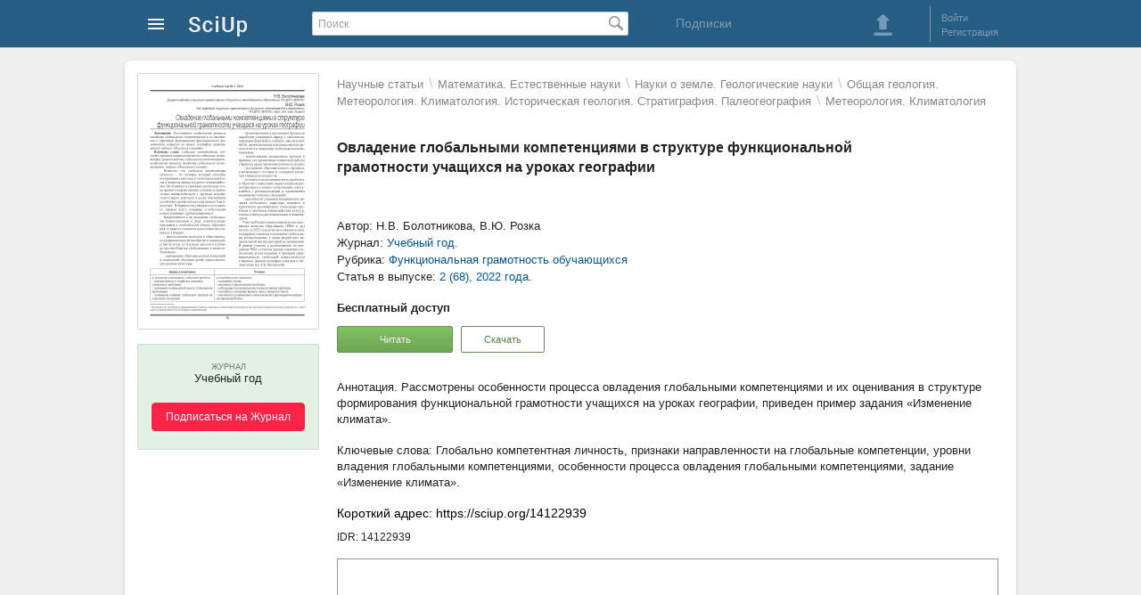

--- FILE ---
content_type: text/html; charset=utf-8
request_url: https://sciup.org/ovladenie-globalnymi-kompetencijami-v-strukture-funkcionalnoj-gramotnosti-14122939
body_size: 16419
content:
<!DOCTYPE HTML>
<html>
<head>
<meta charset="utf-8">
<title>Овладение глобальными компетенциями в структуре функциональной грамотности учащихся на уроках географии. Статья - SciUp.org</title>
<meta content="Рассмотрены особенности процесса овладения глобальными компетенциями и их оценивания в структуре формирования функциональной грамотности учащихся на уроках географии, приведен пример задания «Изменение климата»." name="description">
<meta content="глобально компетентная личность, признаки направленности на глобальные компетенции, уровни владения глобальными компетенциями, особенности процесса овладения глобальными компетенциями, задание «Изменение климата»." name="keywords">
<link href="/static/css/global.css" rel="stylesheet" type="text/css">

<link href='/static/lib/imgareaselect-default.css' rel='stylesheet' type='text/css' />
<script src='/static/lib/jquery-1.7.2.min.js'></script>
</head>
<body>



<div id="wrapper">



    <!-- Шапка начало -->        
    <div id="header">
		<div id="header_content">
	<a class="logo" href="/" alt="На главную SciUp">
		<img alt="SciUp" src="/static/images/logo.png">
	</a>
	<div class="cabinet-menu">
	<a class="sprite s_menu_main_ico" href="#"> </a>
	<div class="cabinet-menu_w">  
	  <div class="cabinet-menu_w2 cabinet-menu_arrow">
			 <ul class="cabinet-menu_section __reg">
				<li class="cabinet-menu_reg __ru"></li>
				<li><a href="/auth/login?url=%2Fovladenie-globalnymi-kompetencijami-v-strukture-funkcionalnoj-gramotnosti-14122939">Войти</a></li>
				<li><a href="/registration">Регистрация</a></li>
			</ul>
			<div class="cabinet-menu_border"></div>
			
			 <ul class="cabinet-menu_section __catalogs">
				<li class="cabinet-menu_catalogs-lh __ru"></li>
				<li><a href="/journals">Журналы</a></li>
				<li><a href="/publishers">Издательства</a></li>
			</ul>
		</div>
	</div>
</div>
	<form id="search" action="/search" method="get">
		<input type="text" value="" placeholder="Поиск" name="q">
		<span class="search_button_pos"><button class="sprite s_search_button_icon" type="submit"></button></span>
	</form>
	<div class="subscriptions">
        <a href="/subscriptions">Подписки</a> 
    </div>
	<div class="sign-box">
		<div class="header_button">
	<a class="sprite s_download_big" onClick="user_upload_show(); return false" href="#"></a> 
</div>
	<div class="border_left"></div>
	<ul class="enter_registration">
							<li><a id="login" href="/auth/login?url=%2Fovladenie-globalnymi-kompetencijami-v-strukture-funkcionalnoj-gramotnosti-14122939">Войти</a></li>
				<li><a href="/registration">Регистрация</a></li>
	</ul>
<div class="clear"></div>

	
	</div>
</div>
		    </div>
    <!-- Шапка конец -->        
      
      
    
    <!-- Контент блок начало -->        
    <div id="content">
    
        <!--Левый блок начало -->        
        <div id="left_block">
        </div>
        <!--Левый блок конец --> 


               
        <!--Правый блок начало -->        
		<div id="right_block" >
							<!--Хлебные крошки начало -->        
				<div class="udk__bread">
<a class='udk__bc' href="/udk">Научные статьи</a>
		<span class='udk__bd-div'>\</span>
							<a class='udk__bc' href="/udk/matematika-estestvennyye-nauki">Математика. Естественные науки</a>
					<span class='udk__bd-div'>\</span>
							<a class='udk__bc' href="/udk/nauki-o-zemle-geologicheskie-nauki">Науки о земле. Геологические науки</a>
					<span class='udk__bd-div'>\</span>
							<a class='udk__bc' href="/udk/obshtaq-geologiq-meteorologiq-klimatologiq-istoricheskaq-geologiq-stratigrafiq-paleogeografiq">Общая геология. Метеорология. Климатология. Историческая геология. Стратиграфия. Палеогеография</a>
						<span class='udk__bd-div'>\</span>
		<a class='udk__bc' href="/udk/meteorologiq-klimatologiq">Метеорология. Климатология</a>
	</div>
				<!--Хлебные крошки конец -->                   
						<h1 class="dct-h1">Овладение глобальными компетенциями в структуре функциональной грамотности учащихся на уроках географии</h1>
				
			<div class="relative">
				<!--<ul id="doc_info_menu" class="info_menu">
	<li><a data-tab="main" class="active_link"	onClick="return doc_tab_open(this)" href="/ovladenie-globalnymi-kompetencijami-v-strukture-funkcionalnoj-gramotnosti-14122939">Основное</a></li>
<li><a data-tab="text"  onClick="return doc_tab_open(this)" href="/ovladenie-globalnymi-kompetencijami-v-strukture-funkcionalnoj-gramotnosti-14122939#tab=text">Текст статьи</a></li>
</ul>             -->

			</div>

			<div class="dct-img">
				<!-- Обложка блок начало -->        
						<div class="cover_container">
		<a href="/file/picture/14122939/ovladenie-globalnymi-kompetencijami-v-strukture-funkcionalnoj-gramotnosti.png" onClick="image_view(this,'cover_view','modalWindow2'); return false;" target="_blank" >
			<img class="cover" id="cover" title="Овладение глобальными компетенциями в структуре функциональной грамотности учащихся на уроках географии" alt="Овладение глобальными компетенциями в структуре функциональной грамотности учащихся на уроках географии" src="/file/cover/14122939/ovladenie-globalnymi-kompetencijami-v-strukture-funkcionalnoj-gramotnosti.png">
		</a>
	</div>
				<!-- Обложка блок конец -->        
							<div class="subscribe-container">
			<div class="subscribe-bg" id="sub-new">
				<div class="subscribe-button __at1">
					<p class="subscribe-type">Журнал</p>
					<p class="subscribe-title-2">
						Учебный год					</p>
					<button onclick="window.location.href='/auth/login'">Подписаться на Журнал</button> 
				</div>
			</div>
		</div>
	
			</div>


            <div id="content_box" class="conten_container"> 
								<div id="doc_main_div"> 
	<div class="dct-info">            
					<p>Автор: Н.В. Болотникова, В.Ю. Розка</p>
													<p>Журнал: <a href="/journal-1411086">Учебный год.</a></p>
										<p>Рубрика: <a href="/journal-1411086/rubrics/517">Функциональная грамотность обучающихся</a></p>
										<p>Статья в выпуске: <a href="/journal-1411086/2022-2-68">2 (68), 2022 года.</a></p>
						<!--
			-->
	</div>
	<div class="dct-access">            
			<p><strong>Бесплатный доступ</strong></p>
	<button class="button-green1 __at1" onclick="reader_window = window.open('/read/14122939','Book Reader','left=0,top=0,height='+(screen.height-100)+',width='+(screen.width-10)+',scrollbars=1,fullscreen=yes,menubar=no,toolbar=no,location=no,directories=no,status=no,resizable=no');" type="button">Читать</button>

			<button class="button-green1 __at2 __at3" onClick="user_nologin('download','/ovladenie-globalnymi-kompetencijami-v-strukture-funkcionalnoj-gramotnosti-14122939');" type="button" >Скачать</button>
			</div>
			
<div class="dct-annotation">            
			<p>Рассмотрены особенности процесса овладения глобальными компетенциями и их оценивания в структуре формирования функциональной грамотности учащихся на уроках географии, приведен пример задания «Изменение климата».</p>
	</div>
	
								
					
					
					
					
<div class="dct-keywords">            
			<p><span>Глобально компетентная личность</span>, <span> признаки направленности на глобальные компетенции</span>, <span> уровни владения глобальными компетенциями</span>, <span> особенности процесса овладения глобальными компетенциями</span>, <span> задание «Изменение климата».</span></p>
	</div>
		<div class="dct-IDR">            
		<p class="dct-IDR_url"><span>Короткий адрес: https://sciup.org/14122939</span></p>
		<p class="dct-IDR_id"><span title="Идентификатор: 14122939">IDR: 14122939</span>
					</div>

	<div class="dct-reader">
			<div class='pdf container' data-container='pdf'>
					<iframe class='reader-frame' seamless style="width: 740px; border:1px solid #999;" src="/read/14122939" width="734" height="367"></iframe>
		
	</div>

	</div>
</div>



	
	<div id="doc_text_div" class="dct-text">
	<h2 id="text" class="dct-h2">Текст статьи <span>Овладение глобальными компетенциями в структуре функциональной грамотности учащихся на уроках географии</span></h2>
	<div>
		<body><p>Известно, что глобально компетентная личность – это человек, который способен воспринимать местные и глобальные проблемы и вопросы межкультурного взаимодействия. Он понимает и оценивает различные точки зрения и мировоззрения, успешно и уважительно взаимодействует с другими людьми, ответственно действует в целях обеспечения устойчивого развития и коллективного благо-получия1. В переносе на учащихся это означает, прежде всего, владение «глобальными компетенциями» (global competence).</p>
    <p>Направленность на овладение глобальными компетенциями в ряде отличительных признаков и особенностей общего образования, а также в готовности и способностях учащихся, а именно:</p>
    <p>– использование подходов к образованию, поддерживающих разнообразие и взаимодействие культур, культурные диалоги в условиях противоборства глобализации и антиглобализации;</p>
    <p>– применение образовательных концепций и технологий обучения детей, представляющих разные культуры;</p>
    <p>– проектирование и реализация процессов выработки учащимися, наряду с «жесткими» навыками (hard skills), «гибких» навыков (soft skills), проявляющихся в метапредметных результатах и в овладении глобальными компетенциями;</p>
    <p>– использование специальных методов и приемов для организации совместной работы учащихся, представляющих разные культуры;</p>
    <p>– построение образовательного процесса, учитывающего половые и гендерные различия учащихся и педагогов;</p>
    <p>– готовность выпускников жить и работать в обществе с присущим межкультурным разнообразием в условиях глобализации, сочетающейся с регионализацией и проявлением националистических тенденций;</p>
    <p>– способности учащихся воспринимать явления глобального характера, понимать и критически анализировать глобальные проблемы и проблемы взаимодействия культур, плюсы и минусы регионализации и национализма.</p>
    <p>Участие России в международных исследованиях качества образования (PISA и др.) вплоть до 2022 года позволило накопить опыт поддержки учащихся в овладении глобальными компетенциями, а также разработать национальный инструментарий их оценивания. В рамках участия в исследованиях по программе PISA уточнены уровни владения глобальными компетенциями и признаки сфор-мированности глобальной компетентности учащихся. Данная специфика показана в таблице ниже (по А.В. Молоковой).</p>
    <table border="1">
      <tr>
        <td>
          <p>
            <span>Знание и понимание</span>
          </p>
        </td>
        <td>
          <p>
            <span>Умения</span>
          </p>
        </td>
      </tr>
      <tr>
        <td>
          <p>
            <span>а) осознание и понимание глобальных проблем:</span>
          </p>
          <p>
            <span>– осведомленность о наиболее значимых глобальных проблемах</span>
          </p>
          <p>
            <span>– понимание взаимосвязей между глобальными проблемами</span>
          </p>
          <p>
            <span>– понимание влияния глобальных проблем на локальные тенденции</span>
          </p>
        </td>
        <td>
          <p>
            <span>а) аналитическое мышление:</span>
          </p>
          <p>
            <span>– следование логике</span>
          </p>
          <p>
            <span>– системность рассмотрения проблемы</span>
          </p>
          <p>
            <span>– соблюдение последовательности рассмотрения проблемы</span>
          </p>
          <p>
            <span>– способность интерпретировать смысл элементов текста</span>
          </p>
          <p>
            <span>– способность устанавливать связи и выявлять противоречия при рассмотрении проблемы</span>
          </p>
        </td>
      </tr>
    </table>
    <p value="" debug="829">1 Молокова А.В. Особенности формирования и оценки глобальных компетенций обучающихся как компонентов функциональной грамотности // </p>
    <table border="1">
      <tr>
        <td>
          <p>
            <span>б) осознание и понимание межкультурных различий, взаимопонимание:</span>
          </p>
          <p>
            <span>– осознание сходства и различий разных культур</span>
          </p>
          <p>
            <span>– понимание иной точки зрения</span>
          </p>
          <p>
            <span>– осознание факторов, влияющих на выбор той или иной позиции</span>
          </p>
        </td>
        <td>
          <p>
            <span>б) критическое мышление:</span>
          </p>
          <p>
            <span>– оценка значимости, обоснованности, достоверности информации (текста, источника, утверждения) с позиций внутренней целостности, непротиворечивости объективным данным и личному опыту</span>
          </p>
          <p>
            <span>– осознание связи собственных взглядов с определенными ценностями и культурными традициями</span>
          </p>
          <p>
            <span>– понимание обусловленности взглядов и суждений культурными и иными традициями</span>
          </p>
        </td>
      </tr>
    </table>
    <p>Методические рекомендации по формированию функциональной грамотности учащихся 5–9-х классов разработаны под эгидой Министерства просвещения РФ в рамках осуществления проекта «Мониторинг формирования функциональной грамотности» (2019–2021 гг.). С опорой на международный опыт и традиции российского образования создан открытый банк заданий на цифровой платформе1. Методические материалы включают характеристику системы заданий и диагностических средств по формированию и оценке владения глобальными компетенциями и степени сформированности глобальной компетентности учащихся.</p>
    <p>Применение заданий из открытого банка показывает, что знания учащихся имеют часто фрагментарный характер, «привязанный» к определенному предмету, что наносит ущерб целостной картине мира учащегося. Одна из причин этого в том, что изучение глобальных проблем на уроках исходит из логики конкретных учебных предметов, в частности, географии. Отмечено, что таких знаний недостаточно учащимся для понимания взаимосвязи глобальных проблем с региональными особенностями их проявления, возможных путей решения. Эту фрагментарность демонстрирует записанный нами в процессе апробации заданий ответ учащегося, который, вспоминая, что такое глобализация и какие проблемы называются глобальными, сказал: «Я не помню, что такое глобализация по обществознанию. Можно я по географии скажу?» (цитируется дословно).</p>
    <p>Особенности процесса овладения глобальными компетенциями отражают связь освоения предметных знаний и межпредметных понятий с выработкой умений и навыков учащимися, прежде всего, метапредметных. С одной стороны, сформировать метапредметное умение невозможно при отсутствии предметных знаний и умений. С другой стороны, чем сложнее для учащегося содержание обучения, тем больше затруднений познавательно-процессуального характера испытывает он. Очевидно, что овладение глобальными компетенциями – это сложный процесс с присущими целями и этапами, у каждого из которых свои особенности.</p>
    <p>Так, к примеру, на начальном этапе выработки когнитивных умений, соответствующих «глобальным компетенциям», учащимся может больше подходит содержание обучения, которое уже им знакомо и не требует дополнительных усилий по освоению. Это помогает сфокусировать внимание на выработке умений. В связи с этим наличие единого Банка заданий позволяет учителям отбирать задания, соответствующие изучаемой на конкретном уроке теме, причем важно, чтобы задания содержали уже известную учащемуся информацию.</p>
    <p>С учетом этого на кафедре социально-гуманитарных дисциплин и менеджмента в образовании ГАУ ДПО «ВГАПО» проанализированы задания, размещенные в едином Банке заданий. Особенно скрупулезно проведена работа по внедрению в структуру учебного предмета «География» заданий, содействующих учащимся в овладении глобальными компетенциями. На этой основе разработаны задания, которые учитель географии может использовать в учебном процессе, не нарушая логику преподаваемого предмета.</p>
    <p>Рассмотрим в качестве примера задание «Изменение климата». Оно включает тесты закрытого типа (с альтернативным и с множественным выбором). Задание может выполнять в зависимости от способа включения в учебный процесс формирующую и оценочную функцию. Включение в учебный процесс возможно полностью или по частям (отдельными заданиями).</p>
    <p>
      <span>Ситуация:</span>
      <span> «В последние годы климат на Земле заметно меняется: одни страны страдают от аномальной жары, другие от суровых и снежных зим, непривычных для этих мест. Экологи говорят о глобальном изменении климата, включающем увеличение средней годовой температуры, вызывающей таяние ледников и повышение уровня Мирового океана. Помимо потепления, происходит также нарушение взаимосвязей природных комплексов, которое приводит к изменению режима выпадения осадков, увеличению частоты экстремальных явлений, таких как ураганы, наводнения и засухи».</span>
    </p>
    <p>
      <span>Задание 1:</span>
      <span> «Семиклассники делали проект об изменении климата Земли. Они изучили материалы о повышении уровня Мирового океана и о том, что возможность страны защититься от последствий этого повышения зависит от уровня социально-экономического развития страны.</span>
    </p>
    <p>Это означает, что наиболее пострадают бедные страны и небольшие островные государства. Воспользуйтесь текстами «Повышение уровня Мирового океана» и «Стена как способ защиты от наводнений» и ответьте на вопрос: «Что лучше всего объясняет, почему от повышения уровня Мирового океана больше пострадают небольшие островные государства?»</p>
    <p value="" debug="829">

Повышение уровня
Мирового океана
Одним из самых ощутимых следствий изменения климата, по всей видимости, станет таяние ледников и повышение уровня Мирового океана. Миллионы людей на побережье будут страдать от частых наводнений или будут вынуждены переселиться, предсказывают аналитики ООН.
Источник:

Стена как способ защиты от наводнений
В некоторых крупных городах, например, в Джакарте и Шанхае, возвели огромные стены: они должны защитить жителей этих городов от повышения уровня океана и возможных сильных наводнений. Некоторые островные государства с невысокой плотностью населения – такие, как Фиджи – переселяют своих жителей на более высокие участки. В докладе ООН об изменении климата и его последствиях говорится, что в особо уязвимом положении находятся небольшие островные государства: у них, как правило, не хватает ресурсов, чтобы защитить свою территорию. Вопросы, связанные с повышением уровня Мирового океана, нужно решать вместе с мировым сообществом, – уверена эксперт, ведущий автор доклада ООН Хелен Жако де Комб. Источник: А. Ниранджан, А. Елкина «Рост уровня Мирового океана ускоряет потепление и угрожает мегаполисам».
Источник: URL: 
</p>
    <table border="1">
      <tr>
        <td>
          <p>
            <span>Для ответа на вопрос отметьте все верные варианты ответа:</span>
          </p>
        </td>
        <td>
          <p>
            <span>3. Небольшие островные государства часто имеют невысокую плотность населения.</span>
          </p>
        </td>
      </tr>
      <tr>
        <td>
          <ul>
            <li>
              <p>
                <span>1.    У небольших островных государств не хватает денежных средств, чтобы возвести огромные стены или другие сооружения.</span>
              </p>
            </li>
            <li>
              <p>
                <span>2.    Небольшие островные государства не имеют в своем распоряжении современной техники, которую можно использовать для строительства защитных сооружений.</span>
              </p>
            </li>
          </ul>
        </td>
        <td>
          <ul>
            <li>
              <p>
                <span>4.    Практически все население небольших островных государств сосредоточено на прибрежных низменностях.</span>
              </p>
            </li>
            <li>
              <p>
                <span>5.    Небольшие островные государства наиболее заинтересованы в изучении проблем изменения климата и повышения уровня Мирового океана».</span>
              </p>
            </li>
          </ul>
        </td>
      </tr>
    </table>
    <p>Задание 2 «Изменение климата»</p>
    <p value="" debug="829">

Изменение климата
Ребята решили использовать текст «Изменения климата» для подготовки доклада. Николай отметил, что в тексте нет ответа на некоторые важные вопросы, нужно найти дополнительную информацию. Воспользуйтесь текстом «Изменения климата», расположенным справа. Ответьте на вопрос:
Изменения климата
Правильнее говорить не «глобальное потепление», а «изменение климата», поскольку рост температуры, то есть потепление, – это только одна часть процессов изменения климата на Земле. Вместе с климатом вся природа выходит из равновесия: тают ледники и многолетняя мерзлота, повышается уровень Мирового океана, наводнения, засухи и ураганы стали случаться все чаще, погода становится все более переменчивой. Климатические изменения приводят к гибели многих животных и растений, не приспособленных

«Нужна ли дополнительная информация для ответа на перечисленные ниже вопросы?» Отметьте один ответ в каждой строке.
Нужна ли дополнительная да нет информация для ответа на вопрос?
к новым условиям; они наносят значительный экономический ущерб и угрожают здоровью и даже жизни людей.
1*ct         J/-
I                   130 лет
1---------------------------------&gt;

Каковы причины изменения климата?
За последние 130 лет средняя температура на Земле выросла почти на 1 °C. В Северном полушарии такого

Какие животные погибли из-за того, что не смогли приспособиться к изменениям климата?
тёплого периода не было за последние 1400 лет. 17 из 18 лет нового тысячелетия вошли в десятку самых тёплых за всю историю метеонаблюдений, а рекордно тёплым стал 2016 год.

В каких странах наводнения, засухи и ураганы стали более частыми?
2 млрд чел.

Сколько примерно человек пострадают из-за наводнений и других стихийных бедствий, вызванных изменениями климата к 2050 г.?
2050 г. __—
К 2050 году из-за последствий изменения климата, увеличения численности населения, сокращения площади лесов и повышения уровня Мирового океана количество людей, пострадавших от наводнений и других стихийных

Как изменения климата угрожают здоровью людей?
бедствий, увеличится до 2 млрд человек.
Источник: 
</p>
    <p>Задание 3 «Изменение климата»</p>
    <p>Воспользуйтесь графиком «Рост средней температуры воздуха на Земле с 1850 г. по 2016 г.», расположенным справа. Для ответа на вопрос отметьте нужные варианты ответа. Ребята планировали использовать график «Рост средней температуры воздуха на Земле с 1850 г. по 2016 г.» в докладе об изменении климата. Алексей отметил, что график можно использовать для подтверждения того, что на Земле происходит глобальное потепление. Какие из приведенных ниже аргументов можно использовать для этого?</p>
    <img src="/file/image/14122939/314196.jpg" alt="" style="width:130pt;height:105pt;">
    <div></div>
    <p>Отметьте все верные варианты ответа:</p>
    <p>– Начиная с 1980-х гг. средняя температура воздуха на Земле постоянно выше, чем была во второй половине XX в. и ранее.</p>
    <p>– Было много десятилетий, когда даже в течение 10–20 лет амплитуда температуры воздуха составляла 0,4–0,3 °С.</p>
    <p>– До 1950–1990 гг. температура практически все время была ниже выбранного для среднего показателя, позже – постоянно выше.</p>
    <p>– Точность данных, используемых при составлении графика, значительно увеличилась с 1850 г. к 2015 г.</p>
    <p>Задание 4 «Изменение климата»</p>
    <table border="1">
      <tr>
        <td colspan="2">
          <p>
            <span>Для ответа на вопрос выберите в выпадающих меню нужные варианты ответа.</span>
          </p>
          <p>
            <span>Для сокращения негативных последствий изменения климата разрабатывают и применяют разные меры – краткосрочные и долгосрочные. Краткосрочные меры сразу дают эффект, позволяют быстро решить проблему. Долгосрочные меры рассчитаны на эффект, который произойдет не сразу, а через некоторое время. Для каждой из указанных ниже мер укажите, является ли она краткосрочной или долгосрочной. Выберите нужные варианты ответа в выпадающих меню.</span>
          </p>
        </td>
      </tr>
      <tr>
        <td>
          <p>
            <span>Мера по сокращению последствий изменения климата</span>
          </p>
        </td>
        <td>
          <p>
            <span>Выберите ответ</span>
          </p>
        </td>
      </tr>
      <tr>
        <td>
          <p>
            <span>Сокращение выбросов парниковых газов на предприятиях во всех странах.</span>
          </p>
        </td>
        <td>
          <p>
            <span>Краткосрочная Долгосрочная</span>
          </p>
        </td>
      </tr>
      <tr>
        <td>
          <p>
            <span>Срочное переселение людей с низменных территорий при наводнении.</span>
          </p>
        </td>
        <td>
          <p>
            <span>Краткосрочная Долгосрочная</span>
          </p>
        </td>
      </tr>
      <tr>
        <td>
          <p>
            <span>Переход на выработку электроэнергии за счет возобновляемых источников энергии</span>
          </p>
        </td>
        <td>
          <p>
            <span>Краткосрочная Долгосрочная</span>
          </p>
        </td>
      </tr>
      <tr>
        <td>
          <p>
            <span>Научные исследования по изучению и прогнозированию климатических изменений</span>
          </p>
        </td>
        <td>
          <p>
            <span>Краткосрочная Долгосрочная</span>
          </p>
        </td>
      </tr>
      <tr>
        <td>
          <p>
            <span>Разработка технологий по сокращению потребления электроэнергии</span>
          </p>
        </td>
        <td>
          <p>
            <span>Краткосрочная Долгосрочная</span>
          </p>
        </td>
      </tr>
      <tr>
        <td>
          <p>
            <span>Исследования по возможности вторичного использования бумаги, пластика, металла</span>
          </p>
        </td>
        <td>
          <p>
            <span>Краткосрочная Долгосрочная</span>
          </p>
        </td>
      </tr>
      <tr>
        <td>
          <p>
            <span>Оказание гуманитарной помощи пострадавшим от стихийных бедствий</span>
          </p>
        </td>
        <td>
          <p>
            <span>Краткосрочная Долгосрочная</span>
          </p>
        </td>
      </tr>
    </table>
    <p>Задание 5 «Изменение климата»</p>
    <p>Для ответа на вопрос отметьте нужные варианты ответа.</p>
    <p>Один из вопросов, который должны были раскрыть учащиеся в своем докладе, был связан с отсутствием у ученых единого мнения о причинах изменения климата. Большинство ученых считают, что современные изменения климата являются следствием деятельности человека. Другие полагают, что эти изменения вызваны природными причинами.</p>
    <p>Выберите мнения ученых, которые считают, что изменения климата происходят в результате деятельности человека. Отметьте все верные варианты ответа:</p>
    <p>
      <span>∎ </span>
      <span>В геологической истории Земли были периоды чередования оледенений и потеплений.</span>
    </p>
    <p>
      <span>∎ </span>
      <span>Содержание углекислого газа в воздухе начало возрастать с появлением промышленных предприятий и постоянно увеличивается.</span>
    </p>
    <p>
      <span>∎ </span>
      <span>Нагревание воздуха зависит от излучения Солнца, бывают периоды повышенной солнечной активности.</span>
    </p>
    <p>
      <span>∎ </span>
      <span>Деревья поглощают углекислый газ, вырубка лесов в XX веке идет быстрыми темпами во многих странах.</span>
    </p>
    <p>
      <span>∎ </span>
      <span>После некоторых вулканических извержений, когда в воздух попадает большое количество пепла, наблюдалось похолодание.</span>
    </p>
    <p>
      <span>∎ </span>
      <span>Сжигание угля и других видов топлива увеличивает содержание парниковых газов в атмосфере.</span>
    </p>
    <p value="" debug="829">Кафедрой социально-гуманитарных дисциплин и менеджмента в образовании ГАУ ДПО «ВГАПО» был организован и проведен региональный конкурс профессионального мастерства для учителей географии «Мой лучший урок» . Одним из критериев оценки конкурсантов стали разработка и использование авторских заданий на формирование и оценку глобальных компетенций, учитывающих рекомендации специалистов кафедры.</p>
  </body>	</div>
</div>



            </div>            
			<div class="entity-type">
				<!--<div class="sprite s-article1">Статья</div>-->
			</div>
            
        </div>
        <!--Правый блок конец -->        
        
    </div>
    <!-- Контент блок конец -->        



    <!-- футер блок начало -->        
    <div class="footer">  
		<ul class="footer_ul">
	<!--<li class="footer_li__1">Инфо</li>-->
	<li class="footer_li"><a href="/about">О проекте </a></li>
	<li class="footer_li"><a href="/right-owner">Правообладателям</a></li>
	<li class="footer_li"><a href="/rules">Правила пользования</a></li>
	<li class="footer_li"><a href="/contacts">Контакты</a></li>
	<li class="footer_li __at1 __at2 "> <a href="/company"> Разработчик: ООО "Технологии мобильного чтения"</a>
	<br>Государственная  аккредитация  IT:  АО-20230321-12352390637-3 &nbsp;  | &nbsp;  Минцифры России   </li>
	
	<li class="footer_li __at1"> 2025 © SciUp.org — Платформа публикаций в области науки, технологий, медицины, образования и литературы. <a href="/Trademark-SciUp.pdf" target="_blank">"SciUp" —  зарегистрированный товарный знак.</a> Все права защищены.</li>
</ul>

<ul class="footer_ul">
	<!--<li class="footer_li__1">Услуги</li>-->
	<li class="footer_li"><a href="/for-publishers">Издательствам</a></li>
	<li class="footer_li"><a href="/for-journals">Научным  журналам</a></li>
	<li class="footer_li"><a href="/for-authors">Авторам</a></li>
	<li class="footer_li"><a href="/for-readers">Читателям</a></li>
</ul>        
<ul class="footer_ul">
	<!--<li class="footer_li__1">Android приложения</li>-->
	<li class="footer_li"><a href="/udk" target="_blank" style="white-space: nowrap;">Каталог научных статей</a></li>
	<li class="footer_li"><a href="https://readera.org/ru" rel="nofollow" target="_blank" style="white-space: nowrap;">Приложение для чтения ReadEra</a></li>
</ul>        

  
	
<div class="footer_app">    
	<img src="/static/images/qr-SciUp-App-3.png" alt="QR-код для установки приложения SciUp" title="QR-код для установки приложения SciUp">
	<span>Наведите камеру и скачайте бесплатное приложение <strong>SciUp</strong> </span>
            
	<ul>
		<a class="footer_app-GPlay" href="https://play.google.com/store/apps/details?id=org.sciup" target="_blank" rel="nofollow" title="Загрузить из Google Play">  </a>

		<a class="footer_app-RuStore" href="https://www.rustore.ru/catalog/app/org.sciup"  target="_blank" rel="nofollow" title="Загрузить из RuStore">  </a>  
		<a class="footer_app-AppGallery" href="https://appgallery.huawei.com/#/app/C111407597" target="_blank" rel="nofollow" title="Загрузить из AppGallery">  </a>        
	</ul>
</div>
    </div>
    <!-- футер блок конец -->  
    
    
          
</div>

<!-- модальное окно начало -->
<div class="modal_bg" id="modal_bg" style="display: none;">
	<div id="modalWindow" data-id=""></div>
	<div id="modalLoading" class="m-loading" style="display: none;">
			<div class="loader"></div>
	  <div onClick="modal_hide();"  class="sprite s-close1">&nbsp;</div>
	</div>
	<div id="modalError" class="m-error" style="display: none;">
			<p>Нет соединения с интернетом. <br> Проверьте соединение и повторите попытку.</p>
	  <div onClick="modal_hide();"  class="sprite s-close1">&nbsp;</div >
	</div>
</div>
<!-- модальное окно конец -->
<script src='/static/js/common.js'></script>
<script src='/static/js/modal.js'></script>
<script src='/static/lib/jquery.imgareaselect.js'></script>
<script src='/static/js/doc_view.js'></script>
<script src='/static/js/image.js'></script>
<script src='/static/js/cover.js'></script>
<script src='/static/js/journal.js'></script>
<script>
	(function(i,s,o,g,r,a,m){i['GoogleAnalyticsObject']=r;i[r]=i[r]||function(){
	(i[r].q=i[r].q||[]).push(arguments)},i[r].l=1*new Date();a=s.createElement(o),
	m=s.getElementsByTagName(o)[0];a.async=1;a.src=g;m.parentNode.insertBefore(a,m)
	})(window,document,'script','https://www.google-analytics.com/analytics.js','ga');

	ga('create', 'UA-53996447-2', 'auto');
	ga('send', 'pageview');
</script>
<!-- Yandex.Metrika counter -->
<script type="text/javascript">
    (function (d, w, c) {
        (w[c] = w[c] || []).push(function() {
            try {
                w.yaCounter25925774 = new Ya.Metrika({
                    id:25925774,
                    clickmap:true,
                    trackLinks:true,
                    accurateTrackBounce:true
                });
            } catch(e) { }
        });

        var n = d.getElementsByTagName("script")[0],
            s = d.createElement("script"),
            f = function () { n.parentNode.insertBefore(s, n); };
        s.type = "text/javascript";
        s.async = true;
        s.src = "https://mc.yandex.ru/metrika/watch.js";

        if (w.opera == "[object Opera]") {
            d.addEventListener("DOMContentLoaded", f, false);
        } else { f(); }
    })(document, window, "yandex_metrika_callbacks");
</script>
<noscript><div><img src="https://mc.yandex.ru/watch/25925774" style="position:absolute; left:-9999px;" alt="" /></div></noscript>
<!-- /Yandex.Metrika counter -->
<script type="text/javascript">(window.Image ? (new Image()) : document.createElement('img')).src = location.protocol + '//vk.com/rtrg?r=ylN7Vfks839BPqotVsWTMnhzzXFpNRlr1sNbW6v2PEsqH1mWmpf1MPQAOmy3BOaVxYTmRF2ghfY8BzproXgyjW7Ky8A1P1yVGMDYsxGhAgJnB4cNAL8G1S4N2*Za8/6zwaNemOY9qjzWS2DAhFv05KgMusC*Sp4gaOhuQrnEWHw-';</script>
<!-- Yandex.Metrika counter -->
<script type="text/javascript" >
   (function(m,e,t,r,i,k,a){m[i]=m[i]||function(){(m[i].a=m[i].a||[]).push(arguments)};
   m[i].l=1*new Date();
   for (var j = 0; j < document.scripts.length; j++) {if (document.scripts[j].src === r) { return; }}
   k=e.createElement(t),a=e.getElementsByTagName(t)[0],k.async=1,k.src=r,a.parentNode.insertBefore(k,a)})
   (window, document, "script", "https://mc.yandex.ru/metrika/tag.js", "ym");
   ym(104278240, "init", {
        clickmap:true,
        trackLinks:true,
        accurateTrackBounce:true
   });
</script>
<noscript><div><img src="https://mc.yandex.ru/watch/104278240" style="position:absolute; left:-9999px;" alt="" /></div></noscript>
<!-- /Yandex.Metrika counter -->
</body>
</html>


--- FILE ---
content_type: application/javascript
request_url: https://sciup.org/static/js/modal.js
body_size: 868
content:
$(function(){
    modal_init();
});
function modal_init(){
	$('#modal_bg').bind('click',function(e){
		modal_hide();
	});
	$('#modalWindow').bind('click',function(e){
        e.stopPropagation();
	});
	$('#modalLoading').bind('click',function(e){
        e.stopPropagation();
	});
	$('#modalError').bind('click',function(e){
        e.stopPropagation();
	});
	$(document).bind('keyup', function(e){
		if(e.keyCode === 27) {
			modal_hide();
		}
	});
}
function modal_open(id,m_class,url,func){
	//modal_init();
	var win	= $('#modalWindow');
	var err = $('#modalError');
	var ldg = $('#modalLoading');
	var tid; // Timeout ID
	if(win.attr('data-id') == id){
		modal_show();
		return win;
	}
	if(url === undefined){
		modal_empty(); 	   // full clean
		win.addClass(m_class);
		win.attr('data-id',id);
		modal_show();
		if(func != undefined){
			func();
		}
		return win;
	}
	$.ajax({
		url: url,
		type: 'GET',
		success: function(response){
			clearTimeout(tid); ldg.hide(); // clean Loading
			win.html(response);
			win.removeClass().addClass(m_class);
			win.attr('data-id',id);
			modal_show();
			if(func != undefined){
				func();
			}
		},
		beforeSend: function(){ 
			err.hide();
			tid = setTimeout(function() { 
				modal_empty(); ldg.show(); modal_show();
			}, 1000); // 1s
		},
		statusCode: {
			406: function(response){
				var res = JSON.parse(response.responseText);
				if('message' in res){
					err.find('#modal_msg').html(res.message);
				}
				clearTimeout(tid); ldg.hide(); 
				modal_empty(); err.show(); modal_show();
			}
		},
		error: function(){
			clearTimeout(tid); ldg.hide(); 
			modal_empty(); err.show(); modal_show();
		},
	});
	return win;
}
function modal_open_v1(id,m_class,url,func){
	var win	  = $('#modalWindow');
	if(win.attr('data-id') != id){
		if(url != undefined){
			win.load(url,undefined,function(){
				win.removeClass().addClass(m_class);
				win.attr('data-id',id);
				modal_show();
				if(func != undefined){
					func();
				}
			});
		}
		else {
			modal_empty(); 	   // full clean
			win.addClass(m_class);
			win.attr('data-id',id);
			modal_show();
			if(func != undefined){
				func();
			}
		}
	}
	else {
		modal_show();
	}
	return win;
}
function modal_close(){
	modal_hide();
	modal_empty();
}
function modal_show(){
	$('body').addClass('lock');
	$('#modal_bg').show();
}
function modal_hide(){
	$('#modalError').hide();
	$('#modalLoading').hide();
	$('#modal_bg').hide();
	$('body').removeClass('lock');
}
function modal_empty(){
	$('#modalWindow').attr('data-id','').removeClass().empty();
}


--- FILE ---
content_type: image/svg+xml
request_url: https://sciup.org/static/images/Google-Play.svg
body_size: 545
content:
<svg xmlns="http://www.w3.org/2000/svg" width="22" height="23" fill="none"><path fill="#EA4335" d="M9.311 10.508.083 20.177a2.503 2.503 0 0 0 3.665 1.485l10.384-5.914-4.82-5.24Z"/><path fill="#FBBC04" d="m18.643 8.864-4.49-2.572-5.055 4.436 5.075 5.006 4.456-2.544a2.441 2.441 0 0 0 0-4.326h.014Z"/><path fill="#4285F4" d="M.083 1.83A2.38 2.38 0 0 0 0 2.461v17.082c0 .213.028.426.083.633l9.545-9.422L.083 1.83Z"/><path fill="#34A853" d="m9.38 11.003 4.773-4.71L3.783.35A2.558 2.558 0 0 0 2.495 0 2.503 2.503 0 0 0 .083 1.822l9.297 9.18Z"/></svg>

--- FILE ---
content_type: application/javascript
request_url: https://sciup.org/static/js/common.js
body_size: 2702
content:
function user_remember(label){
	var input = $('#auth_form').find("input[name=remember]");
	var num = input.val();
	num = (num == 1) ?  0 : 1;
	//console.log(num);
	var bool = num == 1 ? true : false;
	$(label).find('span').toggleClass('s_confirm_rules', bool).toggleClass('s_unconfirm_rules', ! bool);
	input.val(num);
}
function user_login(form, reload){
	if (reload === undefined) reload = false;
	$.ajax({
		url: '/api/auth/login',
		type: 'POST',
		data: $(form).serialize(),
		success: function(response){
			var data = JSON.parse(response);
			var url	 = url_get('url');
			var off	 = url_get('off');
			if(reload){
				window.location.reload();
			}
			else if(data.count > 0 && off === null){
				url = (url === null) ? '/auth/projects?url='+data.url : '/auth/projects?url='+unescape(url);
				window.location.href = url;
			}
			else {
				url = (url === null) ? data.url : unescape(url);
				window.location.href = url;
			}
		},
		error: function(response)  {
			$('#error_auth').show();
		},
        beforeSend: function(){ 
			$('#error_auth').hide();
		},
	});
}
function user_select(id,role,redir){
	var url = (role == undefined || role == '')  
		? '/api/auth/select/'+id
		: '/api/auth/select/'+id+'/'+role;
    $.ajax({
        url: url,
        type: 'GET',
        success: function(){
			var url = (redir == undefined)  ? url_get('url') : redir ;
			if(url === null) {
				location.reload();
			}
			else {
				location.href = url;
			}
        },
		error: function(){
            location.reload();
		}
    })
}
function user_logout(redir){
    $.ajax({
        url: '/api/auth/logout',
        type: 'GET',
        success: function(){
			if(redir == undefined) {
				location.reload();
			}
			else {
				location.href = redir;
			}
        }
    })
}
// http://stackoverflow.com/questions/19491336/get-url-parameter-jquery-or-how-to-get-query-string-values-in-js
function url_get(name,decode) {
	if (decode === undefined) decode = true;

	var url = window.location.search.substring(1);
	var vars = url.split('&');
	console.log(url);
	for (i = 0; i < vars.length; i++) {
		var str = vars[i];
		var pos	= str.indexOf('=');
		var key, val;
		if(pos > 0){
			key = str.substr(0,pos);
			val = str.substr(pos+1);
		}
		else {
			key = str; val = true;
		}
		//console.log('str:'+str+' pos:'+pos+' key:'+key+' val:'+val+' decode:'+decode);
		if(name === key){
			if(decode) {
				return decodeURIComponent(val);
			}
			return val;
		}
	}
	return null;
};
function user_upload_show(dir_id){
	if(dir_id == undefined){ dir_id = 0; }
	var mw_id = 'dir_upload_'+dir_id;
	var url   = '/api/directory/'+dir_id+'/upload';
	modal_open(mw_id,'m-upload',url);
}
function user_upload(){
	var files = $("#inp_upload_file")[0].files;
	for (var i = 0; i < files.length; i++){
		var id = user_upload_file(files[i]);
	}
}
function user_upload_file(file){
	var name = file.name;
	var dir	 = $('#upl_directory_id').attr('value');
	var div	 = $('#upl_item_template').clone();
	var list = $('#upl_item_list');
	var id	 = list.find('.m-upload_file').length + 1;
	var time = new Date().getTime()/1000;
	//console.log('name:'+name);
	console.log('id:'+id);
	//console.log('time:'+time);
	div.find('p').html(name);
	div.attr('id','upl_item_'+id).show();
	list.append(div);
	var fd = new FormData();    
	fd.append( 'file', file );
	//fd.append( 'time', time );
	$.ajax({
		url: '/api/directory/'+dir+'/upload',
		data: fd,
		processData: false,
		contentType: false,
		type: 'POST',
        xhr: function() {  // Custom XMLHttpRequest
            var xhr = $.ajaxSettings.xhr();
            if(xhr.upload){ // Check if upload property exists
                xhr.upload.addEventListener('progress',function(e){
					if (e.lengthComputable) {
						div.find('progress').attr({value:e.loaded,max:e.total});
						//console.log(e.loaded / e.total);
					}
				}
				, false); // For handling the progress of the upload
            }
			div.find('span.s-cancel').click(function (e) {
				xhr.abort();
				div.hide();
				//console.log(id+': abort');
			});
            return xhr;
        },
		success: function(link_id){
			var doc_list = $('#document_list');
			var is_doc_list = false;
			var is_dir_open = false;
			if(doc_list.length){
				is_doc_list = true;
				var active =+ $('#uploads_dir_active').val();
				if(active == dir){
					is_dir_open = true;
				}
			}
			console.log('is_doc_list: '+is_doc_list);
			console.log('is_dir_open: '+is_dir_open);
			console.log('link_id: '+link_id);

			div.find('div.m-upload_progress').hide();
			div.find('div.m-upload_done').click(function (e) {
				console.log('click on: '+link_id);
				// check if all done
				var is_all_done = true;
				$('#upl_item_list').find('div.m-upload_done').each(function(i, obj) {
					if(! $(obj).is(':visible')){
						is_all_done = false;
					}
				});
				console.log('is_all_done: '+is_all_done);
				if(is_dir_open && is_all_done){
					doc_list.find('div.highlight').removeClass('highlight');
					$('#list_doc_'+link_id).addClass('highlight');
					modal_hide();
				}
				else {
					var url = '/uploads/'+dir+'?hl='+link_id;
					console.log(url);
					if(is_all_done){
						window.location.href = url;
					}
					else {
						var win = window.open(url,'_blank');
						if(win == null){
							//window.location.href = url;
						}
					}
				}
			}).show();

			if(is_doc_list){
				console.log('doc_list found');
				var i, span, val, name;
				var a = ["all", "file"];
				for (i = 0; i < a.length; ++i) {
					name = a[i];
					span = $('#upl_count_'+name).find('span');
					val  =+ span.html();
					val = val + 1;
					span.html(val);
				}
				if(is_dir_open){
					console.log('add new document');
					$.ajax({
						url: '/api/directory/'+dir+'/documents/'+link_id,
						type: 'GET',
						success: function(data){
							var docs = doc_list.find('div.x_doc_item');
							if(docs.length){
								docs.first().before(data);
								//docs.last().after(data);
							}
							else {
								doc_list.find('#doc_list_empty').hide();
								doc_list.append(data);
							}
						}
					})
				}
			}
			else {
				console.log('doc_list not found');
			}

		},
        beforeSend: function(){ 
			//div.find('div.div_progress').show();
		},
        error: function(){
			//console.log(id+': error');
			div.find('div.div_progress').hide();
			div.find('p').addClass('m-upload_progress_err');
		},
	});
	return id;
}
function user_nologin(query,url){
	modal_open('user_nologin_'+query,'m-upload','/api/auth/nologin/'+query+'?url='+url);
}
function user_readonly(query){
	modal_open('user_readonly_'+query,'m-upload','/api/auth/readonly/'+query);
}
function user_confirm(query){
	modal_open('user_confirm_'+query,'m-upload','/api/auth/confirm/'+query);
}
function user_limit(query){
	modal_open('user_limit_'+query,'m-upload','/api/auth/limit/'+query);
}
function go_url(el){
	if($(el).css('display') != 'none'){
		var url = $(el).attr('data-url');
		window.location = url;
	}
}
function go_back(){
	var url = url_get('url');
	if(url){
		window.location = url;
	}
	else {
		window.history.back();
	}
}


--- FILE ---
content_type: image/svg+xml
request_url: https://sciup.org/static/images/AppGallery.svg
body_size: 1711
content:
<svg width="24" height="24" viewBox="0 0 22 22" fill="none" xmlns="http://www.w3.org/2000/svg">
<path fill-rule="evenodd" clip-rule="evenodd" d="M15.8062 0H6.19148C1.65844 0 0 1.65844 0 6.19148V15.8131C0 20.3461 1.65844 22.0046 6.19148 22.0046H15.8062C20.3392 22.0046 22 20.3461 22 15.8131V6.19148C22.0046 1.65853 20.3461 0 15.8062 0Z" fill="#C8102E"/>
<path d="M4.27059 12.4372H4.8543V15.3164H4.27059V14.1466H2.95264V15.3164H2.36893V12.4372H2.95264V13.5953H4.27059V12.4372ZM7.55977 14.0841C7.55977 14.5473 7.32811 14.8022 6.90657 14.8022C6.48503 14.8022 6.24877 14.5473 6.24877 14.0586V12.4372H5.66506V14.0817C5.66506 14.8902 6.1144 15.3534 6.89728 15.3534C7.68025 15.3534 8.14348 14.8902 8.14348 14.0563V12.4372H7.55977V14.0841ZM14.3048 14.4153L13.6516 12.4372H13.1721L12.5236 14.4176L11.8866 12.4372H11.2659L12.2688 15.3164H12.753L13.4038 13.4263L14.057 15.3164H14.5458L15.5487 12.4372H14.9419L14.3048 14.4153ZM16.5934 14.0748H17.6565V13.5536H16.5934V12.9653H18.136V12.4372H16.0189V15.3094H18.1916V14.7905H16.5934V14.0748ZM18.8865 15.3094H19.4633V12.4372H18.8865V15.3094ZM9.297 14.7141L9.03529 15.3117H8.43994L9.69769 12.4372H10.2119L11.4744 15.3117H10.8721L10.6242 14.7164L9.297 14.7141ZM9.51476 14.1953H10.3926L9.95254 13.1668L9.51476 14.1953Z" fill="white"/>
<path d="M11.0018 7.3393C10.0307 7.33869 9.09964 6.95268 8.413 6.26604C7.72636 5.5794 7.34035 4.64824 7.33974 3.67722H7.85622C7.85622 4.51144 8.18768 5.31152 8.77756 5.90148C9.36743 6.49136 10.1675 6.82273 11.0018 6.82273C11.836 6.82273 12.6361 6.49136 13.226 5.90148C13.8159 5.31152 14.1473 4.51144 14.1473 3.67722H14.6639C14.6633 4.64824 14.2773 5.5794 13.5906 6.26604C12.904 6.95268 11.9728 7.33869 11.0018 7.3393Z" fill="white"/>
</svg>


--- FILE ---
content_type: application/javascript
request_url: https://sciup.org/static/js/journal.js
body_size: 942
content:
function info_more(){
	$('#arrow_less').toggle();
	$('#arrow_more').toggle();
	$('#info_div').toggleClass('__min-jrl');
}
function jnl_delete(id) {
	$.get('/api/journal/'+id+'/delete',undefined,function(url,code){
		document.location = url;
	});
}
function jnl_restore(id) {
	$.get('/api/journal/'+id+'/restore',undefined,function(url,code){
		document.location = url;
	});
}
function jnl_subscribe(id) {
	$.ajax({
		url: '/api/journal/'+id+'/subscribe',
		processData: false,
		contentType: false,
		type: 'POST',
		success: function(response){
			let data = response;
			console.log(data);
			$("#sub-new").hide();
			$("#sub-ok").show();
		},
		beforeSend: function(){ 
			$("#sub-ok").hide();
			$("#sub-new").show();
		},
		statusCode: {
			406: function(response){
				var res = JSON.parse(response.responseText);
				$("#error_message").html(res.message).show();
				$("#sub-ok").hide();
				$("#sub-new").show();
			}
		},
		error: function(response){
			$("#error_message").html(res.message).show();
			$("#sub-ok").hide();
			$("#sub-new").show();
		},
	});
}
function jnl_unsubscribe(id) {
	$.ajax({
		url: '/api/journal/'+id+'/unsubscribe',
		processData: false,
		contentType: false,
		type: 'POST',
		success: function(response){
			let data = response;
			console.log(data);
			$("#sub-new").show();
			$("#sub-ok").hide();
		},
		beforeSend: function(){ 
			$("#sub-ok").show();
			$("#sub-new").hide();
		},
		statusCode: {
			406: function(response){
				var res = JSON.parse(response.responseText);
				$("#error_message").html(res.message).show();
				$("#sub-ok").show();
				$("#sub-new").hide();
			}
		},
		error: function(response){
			$("#error_message").html(res.message).show();
			$("#sub-ok").show();
			$("#sub-new").hide();
		},
	});
}
function jnl_banner(form) {
	const input = form.getElementsByClassName('files')[0];
	const type = form.querySelector('input[name=type_id]').value;
	const jnl_id = form.querySelector('input[name=jnl_id]').value;
	if (input.files.length === 0) {
		return false;
	}
	let fd = new FormData(form);
	const id_progress = type + '-progress_div';
	const id_message = type + '-message_div';
	$.ajax({
		url: '/api/journal/'+jnl_id+'/banner_import',
		data: fd,
		processData: false,
		contentType: false,
		type: 'POST',
		xhr: function() {
			var xhr = $.ajaxSettings.xhr();
			if(xhr.upload){
				xhr.upload.onprogress = function(evt) {
					if (evt.lengthComputable) {
						$('#' + id_progress).find('progress').attr({value: evt.loaded, max: evt.total});
					}
				}
			}
			return xhr;
		},
		success: function(response){
			let data = response;
			$('#' + type + '-current').attr('src', data + '?cache=' + Math.random());
			$(`#${id_progress}`).hide();
		},
		beforeSend: function(){ 
			$(`#${id_progress}`).show();
			$(`#${id_message}`).hide();
		},
		statusCode: {
			406: function(response){
				var res = JSON.parse(response.responseText);
				$(`#${id_message}`).html(res.message).show();
				$(`#${id_progress}`).hide();
			}
		},
		error: function(response){
			$(`#${id_progress}`).hide();
			$(`#${id_message}`).html(response.responseText).show();
		},
	});

}


--- FILE ---
content_type: application/javascript
request_url: https://sciup.org/static/js/doc_view.js
body_size: 894
content:
$(function(){
	var tab = window.location.hash; 
	if(tab === '') return false;

	var pos	= tab.indexOf('=');
	tab = tab.substr(pos+1);

	if(tab === 'main') return false;
	var list = $('#doc_info_menu').find('li');
	if(list.length == 0) return false;

	list.each(function(i, obj) {
		var ref = $(obj).find('a');
		if(ref.attr('data-tab') === tab){
			ref.addClass("active_link");
		}	
		else {
			ref.removeClass('active_link');
		}
	});
	doc_tab_show(tab);
});

function doc_tab_show(tab){
	var div = $("#doc_main_div");           

	if(tab == undefined || tab === 'main'){
		window.location.hash = ''; 
		div.show(); 
		$("#doc_fragment_div").show();           
		$("#doc_literature_div").show();           
		$("#doc_text_div").show();
		return false;
	}
	div.hide();
	window.location.hash = 'tab='+tab; 

	console.log('new='+tab);
	if(tab === 'fragment'){
		$("#doc_literature_div").hide();           
		$("#doc_text_div").hide();
		$("#doc_fragment_div").show();           
	}
	if(tab === 'literature'){
		$("#doc_literature_div").show();           
		$("#doc_text_div").hide();
		$("#doc_fragment_div").hide();           
	}
	if(tab === 'text'){
		$("#doc_fragment_div").hide();           
		$("#doc_literature_div").hide();           
		$("#doc_text_div").show();
	}
	return false;
}
function doc_tab_open(el){
	var ref = $(el); 
	var tab = ref.attr('data-tab'); 

	ref.parent().parent().find('a').removeClass('active_link');
	ref.addClass("active_link");
	return doc_tab_show(tab);
}
function doc_info_more(el){
	var prnt = $(el).parent();
	var div = prnt.find('div');
	prnt.find('.s-more').toggle();
	prnt.find('.s-less').toggle();
	prnt.find('div').toggleClass('dct-short-text');
}
function go_link(el){
	var url = $(el).attr('data-url');
	window.location = url;
}
function basket_add(id){
	$.get('/api/basket/add/'+id,undefined,function(num){
		$('#basket_ico').removeClass('s_basket_small').addClass('s_basket_big');
		$('.number_basket').html(num).show();
		$('#but_basket_add').hide();
		$('#but_basket_go').show();
	});
}
function bookmark_add(id){
	$.get('/api/bookmark/add/'+id,undefined,function(){
		$('#but_bookmark_add').hide();
		$('#but_bookmark_del').show();
	});
}
function bookmark_del(id){
	$.get('/api/bookmark/del/'+id,undefined,function(){
		$('#but_bookmark_add').show();
		$('#but_bookmark_del').hide();
	});
}
function go_doi(el){
	var doi = 'http://dx.doi.org/';
	var url = $(el).text();
	if(url == ''){
		return false;
	}
	url = doi + url;
	var win = window.open(url);
	if(win === null){
		window.location = url;
	}
}


--- FILE ---
content_type: text/plain
request_url: https://www.google-analytics.com/j/collect?v=1&_v=j102&a=1470821888&t=pageview&_s=1&dl=https%3A%2F%2Fsciup.org%2Fovladenie-globalnymi-kompetencijami-v-strukture-funkcionalnoj-gramotnosti-14122939&ul=en-us%40posix&dt=%D0%9E%D0%B2%D0%BB%D0%B0%D0%B4%D0%B5%D0%BD%D0%B8%D0%B5%20%D0%B3%D0%BB%D0%BE%D0%B1%D0%B0%D0%BB%D1%8C%D0%BD%D1%8B%D0%BC%D0%B8%20%D0%BA%D0%BE%D0%BC%D0%BF%D0%B5%D1%82%D0%B5%D0%BD%D1%86%D0%B8%D1%8F%D0%BC%D0%B8%20%D0%B2%20%D1%81%D1%82%D1%80%D1%83%D0%BA%D1%82%D1%83%D1%80%D0%B5%20%D1%84%D1%83%D0%BD%D0%BA%D1%86%D0%B8%D0%BE%D0%BD%D0%B0%D0%BB%D1%8C%D0%BD%D0%BE%D0%B9%20%D0%B3%D1%80%D0%B0%D0%BC%D0%BE%D1%82%D0%BD%D0%BE%D1%81%D1%82%D0%B8%20%D1%83%D1%87%D0%B0%D1%89%D0%B8%D1%85%D1%81%D1%8F%20%D0%BD%D0%B0%20%D1%83%D1%80%D0%BE%D0%BA%D0%B0%D1%85%20%D0%B3%D0%B5%D0%BE%D0%B3%D1%80%D0%B0%D1%84%D0%B8%D0%B8.%20%D0%A1%D1%82%D0%B0%D1%82%D1%8C%D1%8F%20-%20SciUp.org&sr=1280x720&vp=1280x720&_u=IEBAAEABAAAAACAAI~&jid=474791888&gjid=69429920&cid=2085897403.1767593479&tid=UA-53996447-2&_gid=735089569.1767593479&_r=1&_slc=1&z=264619269
body_size: -449
content:
2,cG-RM94036R1Q